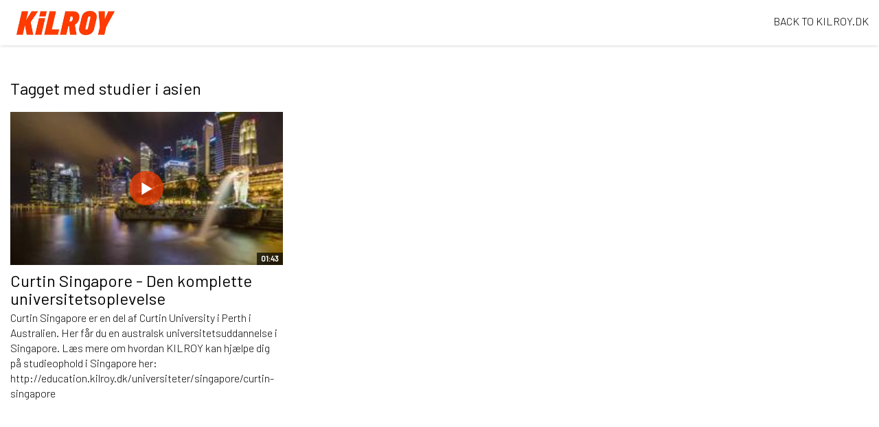

--- FILE ---
content_type: text/html; charset=utf-8
request_url: https://tv.kilroy.dk/tag/studier%20i%20asien
body_size: 3863
content:

  <!DOCTYPE html>

<!--[if lt IE 7]><html class="lt-ie9 lt-ie8 lt-ie7"  xmlns="http://www.w3.org/1999/xhtml" xmlns:og="http://ogp.me/ns#" xmlns:fb="http://ogp.me/ns/fb#" xmlns:twitter="http://api.twitter.com"><![endif]-->
<!--[if IE 7]><html class="lt-ie9 lt-ie8"  xmlns="http://www.w3.org/1999/xhtml" xmlns:og="http://ogp.me/ns#" xmlns:fb="http://ogp.me/ns/fb#" xmlns:twitter="http://api.twitter.com"><![endif]-->
<!--[if IE 8]><html class="lt-ie9"  xmlns="http://www.w3.org/1999/xhtml" xmlns:og="http://ogp.me/ns#" xmlns:fb="http://ogp.me/ns/fb#" xmlns:twitter="http://api.twitter.com"><![endif]-->
<!--[if gt IE 8]><!--><html  xmlns="http://www.w3.org/1999/xhtml" xmlns:og="http://ogp.me/ns#" xmlns:fb="http://ogp.me/ns/fb#" xmlns:twitter="http://api.twitter.com"><!--<![endif]-->
<head>
  <title>Tagget med studier i asien - KILROY tv Danmark</title>

  <!-- Meta information for the browser -->
  <meta charset="utf-8" />
  
    <meta http-equiv="X-UA-Compatible" content="IE=edge,chrome=1" />
  
  <meta name="viewport" content="width=device-width, initial-scale=1" />

  
    <!-- Meta information about structured data versions of the site content -->
    <link rel="alternate" type="application/rss+xml" title="RSS" href="/rss/tag/studier i asien" />
    <link rel="alternate" type="application/rss+xml" title="Video Podcast" href="https://tv.kilroy.dk/podcast/tag/studier i asien" />
    <link rel="alternate" type="application/rss+xml" title="Audio Podcast" href="https://tv.kilroy.dk/audiopodcast/tag/studier i asien" />
  
  <link rel="search" type="application/opensearchdescription+xml" title="Search KILROY tv Danmark" href="https://tv.kilroy.dk/opensearch.xml" />

  
    <!-- Meta information about this specific page (for machines + structured data) -->
    <link rel="canonical" href="https://tv.kilroy.dk/tag/studier i asien" />
<meta name="description" content="Tagget med studier i asien" />
<meta name="keywords" content="" />
<meta property="og:url" content="https://tv.kilroy.dk/tag/studier i asien" />
<meta property="og:title" content="Tagget med studier i asien" />
<meta property="og:description" content="Tagget med studier i asien" />
<meta property="og:site_name" content="KILROY tv Danmark" />
<meta property="og:type" content="article" />
<meta property="og:image" content="" />
<meta name="twitter:url" content="https://tv.kilroy.dk/tag/studier i asien" />
<meta name="twitter:title" content="Tagget med studier i asien" />
<meta name="twitter:description" content="Tagget med studier i asien" />
<meta name="twitter:card" content="photo" />
<meta name="twitter:image" content="" />
<meta name="twitter:image:width" content="" />
<meta name="twitter:image:height" content="" />

<meta name='page' content='object_id=,object_type=album,page_key=videos-tag' />
  

  <link rel="apple-touch-icon" sizes="76x76" href="/files/apple-touch-icon-76.png" />
<link rel="apple-touch-icon" sizes="120x120" href="/files/apple-touch-icon-120.png" />
<link rel="apple-touch-icon" sizes="152x152" href="/files/apple-touch-icon-152.png" />
<link rel="apple-touch-icon" sizes="180x180" href="/files/apple-touch-icon-180.png" />
<link rel="shortcut icon" sizes="16x16" href="/files/favicon.ico" />
<link rel="icon" type="image/png" sizes="16x16 32x32 64x64" href="/files/favicon-64.png" />
<link rel="icon" type="image/png" sizes="256x256 any" href="/files/favicon-256.png" />

  
    <!-- Dependency libraries -->
    
      <script type="text/javascript" src="/style/options/v0.0.js"></script>

    
      <script type="text/javascript" src="/resources/um/script/jquery/jquery-recent-migrate-noconflict.min.js"></script>

    
      <link rel="stylesheet" type="text/css" href="/files/rv0.0/_bootstrap_theme_compiled.min.css" />
<script type="text/javascript" src="/resources/um/script/libraries/bootstrap/bootstrap-3.3.1.min.js"></script>
<!--[if lt IE 9]>
        <script type="text/javascript" src="/resources/um/script/libraries/bootstrap/html5shiv.min.js"></script>
        <script type="text/javascript" src="/resources/um/script/libraries/bootstrap/respond.min.js"></script>
        <![endif]-->

    
      <script type="text/javascript" src="/resources/um/script/libraries/visualplatform-1.1.min.js" defer></script>

    
      <script type="text/javascript" src="/resources/um/script/libraries/persist-1.0.js" defer></script>

    
      <script type="text/javascript" src="/resources/um/script/libraries/faye-1.0/faye-browser-min.js" defer></script>

    
      <script type="text/javascript" src="/resources/um/script/libraries/realtime-1.0.js" defer></script>

    
      <script type="text/javascript" src="/resources/um/script/libraries/account-1.0.js" defer></script>

    
      <script type="text/javascript" src="//ttcontacts.com" defer></script>

    
      <script type="text/javascript" src="/resources/um/script/libraries/inline-collector-1.0.js" defer></script>

    
      <script type="text/javascript" src="/style/integrations/i.min.js" defer></script>

    
      <script type="text/javascript" src="/resources/um/script/libraries/feed-1.0.js" defer></script>

    
      <script type="text/javascript" src="/resources/um/script/libraries/comments-1.0.js" defer></script>

    
  

  
  
  
    <!-- Stylesheets -->
    <link href="https://fonts.googleapis.com/css?family=Barlow:300,400,500" rel="stylesheet">
    <link rel="stylesheet" type="text/css" href="/style/css/v0.0.css" />
  

  
</head>


  
    
    
     
    
  


<body id="videos-tag" class="tube noalbum  no-frame  app-site with-navbar-fixed-top video-mode-compact  webinar-visual">
  

  <div id="container">
    
      <div id="header" role="banner">
        <!-- Block #49729307 -->
<div id="block49729307" class="layout-block block-menu">



  
    
  
  
    
  

  
    
  


  <nav class="navbar navbar-default navbar-fixed-top always-burger" role="navigation">
    <div class="container">
      <div class="navbar-header">
        
        <ul class="nav navbar-nav aux-nav hidden-xs">
          
        </ul>
        <li class="back"><a href="https://kilroy.dk">BACK TO KILROY.DK</a></li>
        
         <div class="search-link visible-xs hidden"><a href="#" class="search-handle main-menu-item"><span class="glyphicon glyphicon-search"></span></a></div>
        
          <button type="button" class="navbar-toggle hidden" id="menu-toggle">
            <span class="sr-only">Toggle navigation</span>
            <span class="icon-bar"></span>
            <span class="icon-bar"></span>
            <span class="icon-bar"></span>
          </button>
        

        <a class="navbar-brand" href="/">
          
            <img src="/files/rv0.0/sitelogo.png" alt="KILROY tv Danmark" />
          
        </a>
      </div>
      <div class="navbar-mobile">
        <ul class="">
          
          
          <li><a href="/adventure-tours-2">Adventure Tours</a></li>
          
          <li><a href="/adventure-tours-1">Adventure Tours</a></li>
          
          <li><a href="/fitness">Fitness</a></li>
          
          <li><a href="/instagram-1">Instagram</a></li>
          
          <li><a href="/other-1">Other</a></li>
          
          <li><a href="/surfing">Surfing</a></li>
          
          <li><a href="/volunteering-4">Volunteering</a></li>
          
          <li><a href="/volunteering-3">Volunteering</a></li>
          
          <li><a href="/volunteering-2">Volunteering</a></li>
          
          <li><a href="/webinars-1">Webinars</a></li>
          
          <li><a href="/website-1">Website</a></li>
          
          <li><a href="/x-archive-1">[X] Archive</a></li>
          
          <li><a href="/youtube">Youtube</a></li>
          
          <li><a href="/youtube-1">Youtube</a></li>
          
          <li><a href="/website">Website</a></li>
          
          <li><a href="/facebook-1">Facebook</a></li>
          
          <li><a href="/volunteering-1">Volunteering</a></li>
          
          <li><a href="/education">Education</a></li>
          
          <li><a href="/other">Other</a></li>
          
          <li><a href="/x-archive">[X] Archive</a></li>
          
          
          
          
          
          <!--<li class="divider"></li>-->
          
          <!--<li><a href="/webinars">Webinars</a></li>-->
          
          
          <!--<li><a href="http://twentythree.net" class="link-to-parent">Back to https://kilroy.dk</a></li>-->
          
        </ul>
      </div>
      
        <div class="collapse navbar-collapse navbar-menu-collapse hidden-xs">
          
            <ul class="nav navbar-nav hidden-xs ">
              
              
              
              <!--<li><a href="http://twentythree.net"  class="link-to-parent">Back to https://kilroy.dk</a></li>-->
              
        
              
                
                
                  <li class="dropdown hidden-xs">
                    <a href="#" class="dropdown-toggle" data-toggle="dropdown" role="button" aria-expanded="false">Categories <span class="caret"></span></a>
                    <ul class="dropdown-menu" role="menu">
                      
                        <li><a href="/adventure-tours-2">Adventure Tours</a></li>
                      
                        <li><a href="/adventure-tours-1">Adventure Tours</a></li>
                      
                        <li><a href="/fitness">Fitness</a></li>
                      
                        <li><a href="/instagram-1">Instagram</a></li>
                      
                        <li><a href="/other-1">Other</a></li>
                      
                        <li><a href="/surfing">Surfing</a></li>
                      
                        <li><a href="/volunteering-4">Volunteering</a></li>
                      
                        <li><a href="/volunteering-3">Volunteering</a></li>
                      
                        <li><a href="/volunteering-2">Volunteering</a></li>
                      
                        <li><a href="/webinars-1">Webinars</a></li>
                      
                        <li><a href="/website-1">Website</a></li>
                      
                        <li><a href="/x-archive-1">[X] Archive</a></li>
                      
                        <li><a href="/youtube">Youtube</a></li>
                      
                        <li><a href="/youtube-1">Youtube</a></li>
                      
                        <li><a href="/website">Website</a></li>
                      
                        <li><a href="/facebook-1">Facebook</a></li>
                      
                        <li><a href="/volunteering-1">Volunteering</a></li>
                      
                        <li><a href="/education">Education</a></li>
                      
                        <li><a href="/other">Other</a></li>
                      
                        <li><a href="/x-archive">[X] Archive</a></li>
                      
                    </ul>
                  </li>
                
              

              
                <li><a href="/webinars">Webinars</a></li>
              
              
              
                
                <li class="search-link hidden-xs"><a href="#" class="search-handle main-menu-item"><span class="glyphicon glyphicon-search"></span></a></li>
                
              
       
            </ul>
          
               
          


            

        </div>
      
      <div class="search-modal">
        <div class="modal-bg"></div>
      
      
      <form action="https://tv.kilroy.dk/search/perform" class="navbar-form navbar-right " role="search">
        <fieldset>
          <div class="input-group">
            <input id="search-field" name="search" type="text" class="form-control" placeholder="Søg i videoer" />
            <span class="input-group-btn">
              <button type="submit" class="btn" aria-label="Søg">
                <span class="glyphicon glyphicon-search" aria-hidden="true"></span>
              </button>
            </span>
          </div>
        </fieldset>
      </form>
      
              
    </div>
    </div>
  </nav>



</div>

<!-- Block #49729311 -->
<div id="block49729311" class="layout-block block-breadcrumbs layout-block-empty">


</div>

<!-- Block #49729313 -->
<div id="block49729313" class="layout-block block-tube-include-live-banner">

  <div class="container">
    <script src="/banner/live.js"></script>
  </div>


</div>


      </div>
    

    <div id="main" class="container" role="main">
      <div class="row">
        

        <div id="content" class="col-xs-12">
          
          
          <!-- Page content -->
          
<div class="row">
  <div class="col-xs-12">
  
    <h3 class="headline" id="headline-tag-studier i asien">Tagget med studier i asien</h3>
  
  </div>

  <div class="col-sm-8 col-xs-12">
  
  </div>
</div>

  
    <div class="video-thumbnails">
      
        
          <div class="row">
        
        <div class="col-sm-4">
          <div class="video-thumbnail  show-category show-uploaded-time ">
  <div class="row">
    <div class="col-xs-12">
      <a href="/curtin-singapore-den-komplette" class="video-thumbnail-image">
        <img src="/16107559/17992502/e95555dd6cee3e488f244071bacc98a9/medium/curtin-singapore-den-komplette-thumbnail.jpg" />
        
          <span class="glyphicon glyphicon-play" aria-hidden="true"></span>
        
        <span class="video-length">01:43</span>
      </a>
    </div>

    <div class="col-xs-12">
      <div class="video-thumbnail-content">
        <header>
          
          <!--  <h6 class="subtitle"><a href="/channel/28268478/x-archive">[X] Archive</a></h6> -->
          
          <h4 class="video-title"><a href="/curtin-singapore-den-komplette">Curtin Singapore - Den komplette universitetsoplevelse</a></h4>

          <div class="meta">
            <!-- i18n -->
           <!-- <span class="meta-item views-count">208 views</span>
            <span class="meta-item uploaded-time">14. juli 2017</span> -->
          </div>
        </header>

        <p class="description">Curtin Singapore er en del af Curtin University i Perth i Australien. Her får du en australsk universitetsuddannelse i Singapore. Læs mere om hvordan KILROY kan hjælpe dig på studieophold i Singapore her:

http://education.kilroy.dk/universiteter/singapore/curtin-singapore
 
</p>
      </div>
    </div>
  </div>
</div>
        </div>
        
          </div>
        
      
    </div>
  

  

  

  <slave/>
  
          <!-- /Page content -->
          <!-- Block #49729340 -->



        </div>

        
      </div>
    </div>

    
  </div>

  <!-- Block #7377679 -->

      <script type="text/javascript">
var gaJsHost = (("https:" == document.location.protocol) ? "https://ssl." : "http://www.");
document.write(unescape("%3Cscript src='" + gaJsHost + "google-analytics.com/ga.js' type='text/javascript'%3E%3C/script%3E"));
</script>

<script type="text/javascript">
try {
var kilroyTracker = _gat._getTracker("UA-4955057-7");
var _ga_domain = document.domain.match(new RegExp('\\.[^\\.]+\\.[^\\.]+$'));
kilroyTracker._setDomainName(_ga_domain.length>0 ? _ga_domain[0] : document.domain);
kilroyTracker._setAllowHash(false);
kilroyTracker._setAllowLinker(true);
kilroyTracker._trackPageview();
} catch(err) {}</script>





  
  

  
    
  
    <!-- Custom JS for the site -->
    <script src="/style/javascript/v0.0.js"></script>
  
</body>
</html>


--- FILE ---
content_type: text/css; charset=utf-8
request_url: https://tv.kilroy.dk/style/css/v0.0.css
body_size: 1976
content:
.description{font-family:'barlow'}.navbar .navbar-mobile ul li a{font-weight:100;color:black !important}li.back{float:right;list-style-type:none;margin-top:20px;margin-right:110px}@media screen and (max-width: 550px){li.back a{font-size:11px}.navbar .navbar-brand img{height:16px}}@media screen and (max-width: 420px){li.back{display:none}}.navbar .back{margin-right:0}@media screen and (max-width: 767px){li.search-link{list-style-type:none;margin-top:-37px;margin-right:60px;float:right}body#index{margin-left:3px}body .navbar-fixed-top{padding-left:17px}#videos-channel .categorydescription{height:auto}#videos-channel .categorydescription h3.headline{font-size:32px}}@media screen and (max-width: 1199px){#top-carousel .video-thumbnail-image img{filter:brightness(70%)}.carousel-caption{width:290px;position:absolute;z-index:100;top:50%;left:50%;right:auto;bottom:auto;transform:translate(-50%, -50%);-ms-transform:translate(-50%, -50%);-webkit-transform:translate(-50%, -50%)}}@media screen and (max-width: 450px){.carousel-caption{max-width:100%}.carousel-caption h1.video-title{font-size:20px}.carousel-caption p.description{font-size:11px;color:white;display:none}svg._3oVhaP{height:20px !important}.with-navbar-fixed-top{padding-top:27px}body .navbar-fixed-top{padding-left:0px}.categorydescription{margin-top:60px}}@media screen and (max-width: 1199px){.carousel-indicators{bottom:0px}.carousel-caption h1.video-title{font-family:'barlow';font-weight:100;color:white;-webkit-hyphens:none;-moz-hyphens:none;hyphens:none}.carousel-caption p.description{color:white}}@media screen and (min-width: 1200px){.carousel-inner .video-thumbnail-image{width:65.6%}.carousel-caption{width:350px;height:330px;margin-left:110px;margin-top:-320px;position:static}.carousel p.description{color:black;text-shadow:none;font-family:'barlow';margin-left:3px;margin-top:30px}.carousel-inner header{margin-left:490px;width:490px;height:270px;text-align:left}.carousel-inner h1.video-title{color:black;text-decoration:none;text-shadow:none;font-size:35px;font-weight:400;-webkit-hyphens:none;-moz-hyphens:none;hyphens:none}ol.carousel-indicators{margin-left:430px;width:100px}.carousel{position:relative;height:323px;box-shadow:3px 8px 16px rgba(136,136,136,0.42)}}.carousel-indicators li{border:1px solid #FF3C00}.carousel-indicators .active{background-color:#FF3C00}h1,h2,h3,h4,h5,h6{font-family:'Barlow';color:black;font-weight:400}h2.headline a{font-weight:400;font-size:40px;color:black}h4.video-title a{font-size:24px;color:black;font-weight:400}p,a{font-family:'Barlow';color:black;font-weight:100;font-size:16px}#index .block-tube-channel-thumbnails>.video-thumbnails{margin-top:32px;padding:10px 15px}.btn-default{font-family:'barlow';font-weight:100}#index #container,#index #main{background:#f0f0f0}#index .block-tube-channel-thumbnails>.video-thumbnails,#index #top-carousel{background:#FFF}#footer{border-top:none;position:relative;padding-bottom:0px;height:362px}#footer #footer{background-color:#222222}#footer .col-md-3.column p,#footer .col-md-3.column a{font-size:18px;color:white}#footer .rte p,#footer a{font-size:13.95px;color:white}@media only screen and (-webkit-min-device-pixel-ratio: 1.5),only screen and (min--moz-device-pixel-ratio: 1.5),a{#footer{background-color:transparent}}#footer a:active,#footer a:hover{outline:0}@media print{#footer *,#footer *:before,#footer *:after{background:transparent !important;color:#000 !important;box-shadow:none !important;text-shadow:none !important}#footer a,#footer a:visited{text-decoration:underline}#footer a[href]:after{content:" (" attr(href) ")"}#footer a[href^="#"]:after{content:""}#footer p{orphans:3;widows:3}}#footer *{-webkit-box-sizing:border-box;-moz-box-sizing:border-box;box-sizing:border-box}#footer *:before,#footer *:after{-webkit-box-sizing:border-box;-moz-box-sizing:border-box;box-sizing:border-box}#footer a{color:#337ab7;text-decoration:none}#footer a:hover,#footer a:focus{color:#23527c;text-decoration:underline}#footer a:focus{outline:thin dotted;outline:5px auto -webkit-focus-ring-color;outline-offset:-2px}#footer h4{font-family:inherit;font-weight:500;line-height:1.1;color:inherit}#footer h4{margin-top:10px;margin-bottom:10px}#footer h4{font-size:18px}#footer p{margin:0 0 10px}#footer .row{margin-left:-15px;margin-right:-15px}#footer .col-md-3,#footer .col-md-12{position:relative;min-height:1px;padding-left:15px;padding-right:15px}@media (min-width: 768px){#footer .col-md-3,#footer .col-md-12{float:left}#footer .col-md-12{width:100%}#footer .col-md-3{width:25%}}#footer .clearfix:before,#footer .clearfix:after,#footer .row:before,#footer .row:after{content:" ";display:table}#footer .clearfix:after,#footer .row:after{clear:both}@media only screen and (min-width: 768px){#footer .mobile-only{display:none !important}}#footer #footer{display:block;overflow:hidden;color:#f3f4f5;padding-top:30px}#footer #footer h4{font-weight:300;margin-bottom:15px;color:#e4e4e4;text-transform:uppercase;padding-bottom:15px}#footer #footer a{color:#fff}#footer #footer .to-top{display:block;overflow:hidden;text-align:center}#footer #footer .to-top a{display:inline-block;font-size:0.775em;text-transform:uppercase;background:#f3f4f5;padding:5px 10px;margin:5px;color:#414042}#footer #footer .mp-bunnlinje{font-size:0.775em}#footer #footer .mp-sosialemedier{padding-top:15px;padding-bottom:15px}#footer #footer .mp-sosialemedier a.follow{width:44px;height:44px;display:inline-block;overflow:hidden;background-size:90%;background-position:center center;background-repeat:no-repeat;color:transparent;margin:5px}#footer #footer .mp-sosialemedier a.follow:hover{opacity:0.7}#footer #footer .mp-sosialemedier #follow-facebook{background-image:url(https://www.markedspartner.no/Content/images/icons/follow-facebook.svg)}#footer #footer .mp-sosialemedier #follow-linkedin{background-image:url(https://www.markedspartner.no/Content/images/icons/follow-linkedin.svg)}#footer #footer .mp-sosialemedier #follow-twitter{background-image:url(https://www.markedspartner.no/Content/images/icons/follow-twitter.svg)}#footer #footer .mp-sosialemedier #follow-googleplus{background-image:url(https://www.markedspartner.no/Content/images/icons/follow-googleplus.svg)}#footer #footer .mp-sosialemedier #follow-youtube{background-image:url(https://www.markedspartner.no/Content/images/icons/follow-youtube.svg)}@media only screen and (max-width: 1400px){#footer #footer .mp-footer{padding:15px 30px}}@media only screen and (min-width: 767px) and (max-width: 910px){#footer #footer .row .col-md-3 .rte{font-size:0.875em;line-height:1.44em}}@media only screen and (max-width: 767px){#footer #footer .row .col-md-3{padding-bottom:15px;text-align:center}}#footer a{color:#99171a}#footer a:hover{color:#860015;-webkit-transition:ease-in 0.25s;transition:ease-in 0.25s}#footer a:visited{color:#99171a}#footer h4{font-weight:300;color:#414042;font-family:'Barlow', sans-serif}#footer .mp-footer,#footer .mp-bunnlinje{max-width:1280px;margin:0 auto;display:block;overflow:hidden;margin-bottom:15px;padding-left:15px;padding-right:15px}@media only screen and (max-width: 767px){#footer .mp-footer,#footer .mp-bunnlinje{max-width:1280px;margin:0 auto;display:block;overflow:hidden;margin-bottom:15px;padding-left:15px;padding-right:15px}}.webinardescription{display:table}p.webinardesc{padding:20px;max-width:60%;display:table-cell;text-align:center;line-height:23px}img.speakerimg.speaker{width:60% !important}@media screen and (min-width: 992px){.the-speakers{margin-top:-110px !important}#webinar-one .webinar-upcoming-body.visual .webinar-visual-main .right .speakers .speaker{margin-top:-10px}}#webinar-one .webinar-upcoming-body.visual .webinar-visual-main .right .speakers .speaker p{font-size:13px}.video-thumbnail.a1.visual .video-title a{font-size:18px}.webinar-page .block-collector h4{color:#FFF}.webinar-page .block-collector .collector-details{color:#FFF}#webinar-one .webinar-sidebar p,#webinar-one .webinar-sidebar h4,#webinar-one .webinar-sidebar h5,#webinar-one .webinar-sidebar h3{color:#FFF}#webinar-one .webinar-sidebar .livechat-messages .message h5,#webinar-one .webinar-sidebar .livechat-messages .message p{color:black}#webinar-one .webinar-sidebar .livechat-messages .message h5{font-weight:bold}#webinar-one .collector-done p{color:white}.search-modal{display:none}

--- FILE ---
content_type: text/css; charset=utf-8
request_url: https://tv.kilroy.dk/files/TT-standard-static.css
body_size: 4594
content:
/*----------------------------------------------*
*
* TT Standard version 0.6 - Static
*
*----------------------------------------------*/
/* Custom Font Regular */
@font-face {
  font-family: customFont;
  font-weight: 400;
  src: url(/files/customFontRegular.woff2); }
/* Custom Font Bold */
@font-face {
  font-family: customFont;
  font-weight: 700;
  src: url(/files/customFontBold.woff2); }
/* Cool little extension for bootstrap */
@media (min-width: 1200px) {
  .auto-clear .col-lg-1:nth-child(12n+1) {
    clear: left; }

  .auto-clear .col-lg-2:nth-child(6n+1) {
    clear: left; }

  .auto-clear .col-lg-3:nth-child(4n+1) {
    clear: left; }

  .auto-clear .col-lg-4:nth-child(3n+1) {
    clear: left; }

  .auto-clear .col-lg-6:nth-child(odd) {
    clear: left; } }
@media (min-width: 992px) and (max-width: 1199px) {
  .auto-clear .col-md-1:nth-child(12n+1) {
    clear: left; }

  .auto-clear .col-md-2:nth-child(6n+1) {
    clear: left; }

  .auto-clear .col-md-3:nth-child(4n+1) {
    clear: left; }

  .auto-clear .col-md-4:nth-child(3n+1) {
    clear: left; }

  .auto-clear .col-md-6:nth-child(odd) {
    clear: left; } }
@media (min-width: 768px) and (max-width: 991px) {
  .auto-clear .col-sm-1:nth-child(12n+1) {
    clear: left; }

  .auto-clear .col-sm-2:nth-child(6n+1) {
    clear: left; }

  .auto-clear .col-sm-3:nth-child(4n+1) {
    clear: left; }

  .auto-clear .col-sm-4:nth-child(3n+1) {
    clear: left; }

  .auto-clear .col-sm-6:nth-child(odd) {
    clear: left; } }
@media (max-width: 767px) {
  .auto-clear .col-xs-1:nth-child(12n+1) {
    clear: left; }

  .auto-clear .col-xs-2:nth-child(6n+1) {
    clear: left; }

  .auto-clear .col-xs-3:nth-child(4n+1) {
    clear: left; }

  .auto-clear .col-xs-4:nth-child(3n+1) {
    clear: left; }

  .auto-clear .col-xs-6:nth-child(odd) {
    clear: left; } }
#container {
  min-height: 100%;
  position: relative; }

#footer {
  bottom: 0;
  left: 0;
  position: absolute;
  width: 100%; }

h1, h2, h3, h4, h5, h6,
.h1, .h2, .h3, .h4, .h5, .h6 {
  margin-top: 0; }

.dropdown-menu > li.title {
  clear: both;
  display: block;
  font-weight: 700;
  line-height: 1.42857;
  padding: 3px 20px;
  white-space: nowrap; }

.subtitle {
  text-transform: uppercase; }

.navbar-nav {
  font-size: 16px;
  text-transform: uppercase; }

.navbar-default .navbar-form {
  border-color: transparent; }

.navbar-collapse.navbar-menu-collapse {
  margin-right: -15px; }

#footer .layout-block {
  margin-bottom: 0; }

.block-footer .social a:first-child .fa {
  margin-left: 0; }

.block-tube-rating .btn-default .glyphicon-star-empty {
  display: none; }

.block-tube-rating .btn-default .glyphicon-star {
  display: block; }

.single-comment-body .media-heading span {
  padding-right: 7px; }

.single-comment-body .media-heading a {
  text-decoration: underline; }

.single-comment-body .media-heading .single-comment-header-name {
  padding-right: 0; }

.single-comment-body .single-comment-header-date a {
  font-style: italic;
  font-weight: normal;
  text-decoration: none; }

.page-one {
  margin-bottom: 50px; }

#main [role="search"],
.nothing-matching-search {
  margin-bottom: 100px; }

.block-breadcrumbs {
  margin-bottom: 10px;
  margin-top: 10px; }
  .block-breadcrumbs .breadcrumb {
    margin-bottom: 0px;
    background-color: transparent;
    padding: 0px;
    list-style: none;
    border-radius: 0px; }
  .block-breadcrumbs.layout-block-empty {
    margin-bottom: 5px; }

body#index .block-breadcrumbs {
  margin-bottom: 5px; }
  body#index .block-breadcrumbs > div {
    display: none; }

body#index.lightbox-carousel .block-breadcrumbs {
  display: none; }

.video-mode-theatre .block-breadcrumbs {
  display: none; }

.navbar.navbar-fixed-top {
  box-shadow: 0 1px 5px -1px #CCC;
  -webkit-transform: translateZ(0); }
.navbar.open-search {
  margin-top: 0px; }
.navbar .container {
  position: relative; }
.navbar ul.navbar-nav {
  float: right; }
  .navbar ul.navbar-nav > li {
    display: inline-block;
    text-align: center;
    margin: 17px 0 17px 5px; }
    .navbar ul.navbar-nav > li > a:after {
      content: "";
      padding: 33px 50%;
      position: absolute;
      left: 0;
      top: -20px; }
  @media screen and (max-width: 767px) {
    .navbar ul.navbar-nav {
      position: relative;
      float: none;
      text-align: center;
      margin: 5px auto 15px; }
      .navbar ul.navbar-nav li a {
        margin: 0; }
      .navbar ul.navbar-nav li {
        margin-bottom: 10px;
        margin: 0 1%;
        width: 47%;
        text-align: center; } }
  .navbar ul.navbar-nav.aux-nav {
    margin-right: 110px; }
.navbar .navbar-collapse.navbar-menu-collapse {
  padding-left: 0px;
  padding-right: 0px; }
.navbar .navbar-header {
  margin-right: -15px; }
.navbar .navbar-toggle {
  position: absolute;
  top: 0px;
  right: 0px;
  border-width: 0px;
  padding: 23px 16px 24px;
  margin: 0;
  border-radius: 0px;
  -webkit-transition: all 300ms ease-in-out;
  -moz-transition: all 300ms ease-in-out;
  -ms-transition: all 300ms ease-in-out;
  -o-transition: all 300ms ease-in-out;
  transition: all 300ms ease-in-out; }
  .navbar .navbar-toggle .icon-bar:nth-child(2) {
    margin-top: 0px; }
  .navbar .navbar-toggle.open .icon-bar:nth-child(3) {
    transform: rotate(225deg); }
  .navbar .navbar-toggle.open .icon-bar:nth-child(2) {
    transform: rotate(45deg);
    top: 8px; }
  .navbar .navbar-toggle.open .icon-bar:last-child {
    transform: rotate(-45deg);
    top: -8px; }
.navbar .navbar-mobile ul {
  list-style: none;
  text-align: center;
  padding: 30px 0px; }
@media screen and (min-width: 768px) {
  .navbar .navbar-mobile {
    left: auto;
    right: 0px;
    width: auto; } }
.navbar .modal-bg {
  display: none; }
.navbar div.search-link {
  position: absolute;
  right: 54px;
  top: 22px;
  margin-bottom: 0px;
  display: none;
  line-height: 19px;
  font-size: 19px; }
  @media screen and (max-width: 767px) {
    .navbar div.search-link {
      display: block;
      right: 54px; } }
  .navbar div.search-link a .glyphicon {
    -webkit-transition: all 300ms ease-in-out;
    -moz-transition: all 300ms ease-in-out;
    -ms-transition: all 300ms ease-in-out;
    -o-transition: all 300ms ease-in-out;
    transition: all 300ms ease-in-out;
    position: relative;
    top: 2px; }
.navbar .search-modal {
  position: absolute;
  top: -35px;
  right: 0px;
  width: 100%; }
.navbar form {
  position: relative;
  z-index: 100;
  width: 100%;
  padding: 0 15px;
  border-width: 0px;
  margin: 0; }
  .navbar form.inline-form {
    width: 200px;
    padding: 0px; }
  .navbar form fieldset {
    padding: 0;
    margin: 0;
    border: 0;
    min-width: 0; }
    .navbar form fieldset .input-group {
      position: relative;
      display: table;
      border-collapse: separate; }
      .navbar form fieldset .input-group .btn .glyphicon {
        font-size: 12px; }
  .navbar form .input-group {
    width: 100%; }
    .navbar form .input-group .input-group-btn {
      width: 1%; }
.navbar .navbar-form {
  border-width: 0px; }
@media screen and (max-width: 767px) {
  .navbar form {
    width: 100%;
    padding: 0 15px; }
  .navbar .navbar-form {
    margin-left: 0px;
    margin-right: 0px; } }
.navbar.always-burger .navbar-collapse {
  display: none !important; }
.navbar.always-burger .navbar-toggle {
  display: block !important; }
.navbar.always-burger div.search-link {
  display: block !important; }
.navbar.always-burger .navbar-header {
  float: none; }

body.no-frame .navbar > .container .navbar-brand {
  padding-left: 15px; }
body.no-frame .navbar-collapse.navbar-menu-collapse {
  margin-right: 0px; }
@media screen and (min-width: 768px) {
  body.no-frame .navbar-mobile {
    right: 15px; }
  body.no-frame .container > .navbar-header {
    margin-right: 0px; }
  body.no-frame .navbar-toggle {
    right: 15px; }
  body.no-frame .navbar div.search-link {
    right: 69px; } }

.layout-block.block-tube-include-live-banner {
  margin-bottom: 0px; }
  .layout-block.block-tube-include-live-banner > div.container > div {
    line-height: 0;
    margin: 15px 0; }

body:not(.no-frame) .block-tube-include-live-banner > .container {
  padding-left: 0px;
  padding-right: 0px; }
  body:not(.no-frame) .block-tube-include-live-banner > .container > div {
    margin-top: 0px; }

.block-tube-channel-thumbnails > .video-thumbnails {
  margin-bottom: 50px; }
  .block-tube-channel-thumbnails > .video-thumbnails .show-more-btn-div {
    text-align: center; }

.video-thumbnail {
  margin-bottom: 20px; }
  .video-thumbnail .video-thumbnail-content .subtitle {
    display: none; }
  .video-thumbnail .video-thumbnail-content .meta .meta-item {
    white-space: nowrap;
    display: none; }
  .video-thumbnail.show-category .subtitle {
    display: block; }
  .video-thumbnail.show-views .meta-item.views-count {
    display: inline-block; }
  .video-thumbnail.show-uploaded-time .meta-item.uploaded-time {
    display: inline-block; }
  .video-thumbnail.a1.visual {
    margin-bottom: 10px; }
    .video-thumbnail.a1.visual .video-title {
      margin-top: 5px; }
    @media screen and (max-width: 991px) {
      .video-thumbnail.a1.visual {
        margin-bottom: 30px; } }
    @media screen and (min-width: 1200px) {
      .video-thumbnail.a1.visual .content-wrap {
        position: absolute;
        bottom: 0px;
        left: 15px; }
      .video-thumbnail.a1.visual:hover .video-title {
        opacity: 1; } }
    .video-thumbnail.a1.visual .video-thumbnail-image {
      margin-bottom: 0px; }
  .video-thumbnail.a1 {
    margin-bottom: 4px; }
    .video-thumbnail.a1 .video-title {
      margin-top: 5px; }
    @media screen and (max-width: 991px) {
      .video-thumbnail.a1 {
        margin-bottom: 30px; } }
    @media screen and (min-width: 1200px) {
      .video-thumbnail.a1 {
        font-size: 10px; }
        .video-thumbnail.a1 .thumb-col {
          padding-right: 0px; }
        .video-thumbnail.a1 .text-col {
          padding-left: 5px; }
        .video-thumbnail.a1 .video-title {
          margin-top: 0px;
          font-size: 14px;
          padding: 0px;
          -webkit-transition: all 150ms ease;
          -moz-transition: all 150ms ease;
          -ms-transition: all 150ms ease;
          -o-transition: all 150ms ease;
          transition: all 150ms ease; }
        .video-thumbnail.a1 .description {
          margin-bottom: 0px; }
        .video-thumbnail.a1 .glyphicon-play {
          display: none; } }
    .video-thumbnail.a1 .video-thumbnail-image {
      margin-bottom: 0px; }

@media screen and (min-width: 1200px) {
  .video-thumbnails.a1-visual > .row:nth-child(3) {
    display: none; } }

@media screen and (min-width: 1200px) {
  #rightsidebar .video-thumbnails {
    padding-right: 10px; } }
#rightsidebar .video-thumbnails h4.headline {
  font-weight: 400; }

.block-tube-channel-thumbnails .video-thumbnail .subtitle, body#videos-channel .video-thumbnail .subtitle {
  display: none; }

.carousel-bg {
  padding: 0 0 80px; }
  @media screen and (max-width: 767px) {
    .carousel-bg {
      background: transparent; } }
  .carousel-bg #top-carousel .carousel-indicators, .carousel-bg #bx-carousel .carousel-indicators {
    bottom: -55px; }
    .carousel-bg #top-carousel .carousel-indicators li:last-child, .carousel-bg #bx-carousel .carousel-indicators li:last-child {
      margin-right: 0px; }
  .carousel-bg #top-carousel .carousel-inner, .carousel-bg #bx-carousel .carousel-inner {
    margin: 0;
    width: 100%; }
  .carousel-bg #top-carousel .video-thumbnail, .carousel-bg #bx-carousel .video-thumbnail {
    margin-bottom: 0px;
    position: relative; }
    .carousel-bg #top-carousel .video-thumbnail .video-thumbnail-image, .carousel-bg #bx-carousel .video-thumbnail .video-thumbnail-image {
      margin-bottom: 0px; }
      .carousel-bg #top-carousel .video-thumbnail .video-thumbnail-image .video-thumb-play-button.front-slider, .carousel-bg #bx-carousel .video-thumbnail .video-thumbnail-image .video-thumb-play-button.front-slider {
        max-width: 100px; }
  .carousel-bg #top-carousel .carousel-control, .carousel-bg #bx-carousel .carousel-control {
    display: none; }
  .carousel-bg #top-carousel .carousel-caption .video-thumbnail-content, .carousel-bg #bx-carousel .carousel-caption .video-thumbnail-content {
    padding: 20px 40px; }
  .carousel-bg #top-carousel .carousel-caption .meta-item:not(:last-child), .carousel-bg #bx-carousel .carousel-caption .meta-item:not(:last-child) {
    margin-right: 0px; }
    .carousel-bg #top-carousel .carousel-caption .meta-item:not(:last-child)::after, .carousel-bg #bx-carousel .carousel-caption .meta-item:not(:last-child)::after {
      content: "";
      width: 3px;
      height: 3px;
      border-radius: 50%;
      background: #FFFFFF;
      display: inline-block;
      margin-left: 5px;
      vertical-align: middle; }
  @media screen and (max-width: 767px) {
    .carousel-bg #top-carousel .carousel-caption .video-thumbnail-content, .carousel-bg #bx-carousel .carousel-caption .video-thumbnail-content {
      padding: 10px 20px; }
    .carousel-bg #top-carousel .carousel-caption .video-title, .carousel-bg #bx-carousel .carousel-caption .video-title {
      font-size: 18px; } }
  .carousel-bg #top-carousel .video-thumb-play-button.front-slider, .carousel-bg #bx-carousel .video-thumb-play-button.front-slider {
    width: 15%;
    position: absolute;
    top: 50%;
    left: 50%;
    transform: translate(-50%, -50%); }
  @media screen and (min-width: 992px) {
    .carousel-bg #top-carousel .video-thumbnail-image .glyphicon-play, .carousel-bg #bx-carousel .video-thumbnail-image .glyphicon-play {
      font-size: 40px;
      margin: -50px 0 0 -50px;
      padding: 30px; } }
  .carousel-bg #top-carousel.with-controls .carousel-inner, .carousel-bg #top-carousel.with-controls .bx-wrapper, .carousel-bg #bx-carousel.with-controls .carousel-inner, .carousel-bg #bx-carousel.with-controls .bx-wrapper {
    margin: 0 10%;
    width: 80%; }
    @media screen and (max-width: 767px) {
      .carousel-bg #top-carousel.with-controls .carousel-inner, .carousel-bg #top-carousel.with-controls .bx-wrapper, .carousel-bg #bx-carousel.with-controls .carousel-inner, .carousel-bg #bx-carousel.with-controls .bx-wrapper {
        margin: 0;
        width: 100%; } }
  .carousel-bg #top-carousel.with-controls .carousel-control, .carousel-bg #bx-carousel.with-controls .carousel-control {
    width: 10%;
    opacity: 0.5;
    filter: alpha(opacity=70);
    font-size: 20px;
    color: #fff;
    text-align: center;
    text-shadow: 0 1px 2px rgba(0, 0, 0, 0.6);
    background-image: none;
    text-shadow: none;
    height: 100%;
    display: block;
    padding: 0 2%; }
    .carousel-bg #top-carousel.with-controls .carousel-control span, .carousel-bg #bx-carousel.with-controls .carousel-control span {
      display: block;
      height: 100%; }
      .carousel-bg #top-carousel.with-controls .carousel-control span img, .carousel-bg #bx-carousel.with-controls .carousel-control span img {
        width: auto;
        height: 120px;
        display: inline-block;
        vertical-align: middle; }
    .carousel-bg #top-carousel.with-controls .carousel-control span:before, .carousel-bg #bx-carousel.with-controls .carousel-control span:before {
      content: ' ';
      display: inline-block;
      vertical-align: middle;
      height: 100%; }
    .carousel-bg #top-carousel.with-controls .carousel-control:hover, .carousel-bg #bx-carousel.with-controls .carousel-control:hover {
      opacity: 1; }
    @media screen and (max-width: 767px) {
      .carousel-bg #top-carousel.with-controls .carousel-control, .carousel-bg #bx-carousel.with-controls .carousel-control {
        display: none; } }

body#index.with-frame:not(.lightbox-carousel) .carousel-bg {
  margin: -15px -15px 0 -15px; }

body#index.lightbox-carousel {
  overflow-x: hidden; }
  body#index.lightbox-carousel #main {
    padding-top: 0px; }
  body#index.lightbox-carousel .carousel-bg {
    padding: 0;
    margin: 0 -100% 80px;
    margin: 0 calc(50% - 50vw) 80px;
    background: black; }
    @media screen and (max-width: 767px) {
      body#index.lightbox-carousel .carousel-bg {
        background: transparent;
        margin: 0 -15px 80px; } }
    body#index.lightbox-carousel .carousel-bg > .container {
      padding: 0; }
      body#index.lightbox-carousel .carousel-bg > .container .carousel-control span img {
        filter: invert(100%); }
  body#index.lightbox-carousel.no-frame .carousel-bg > .container {
    padding-left: 15px;
    padding-right: 15px; }

.social-media .btn-social-icon {
  background: white;
  border: 1px solid #BBB;
  border-radius: 3px;
  color: #000;
  font-size: 10px;
  margin-right: 5px; }
  .social-media .btn-social-icon:last-child {
    margin-right: 0px; }
  .social-media .btn-social-icon:hover {
    background: #000;
    border-color: #000;
    color: #fff; }
.social-media .btn-facebook {
  color: #3b5998; }
  .social-media .btn-facebook:hover {
    background: #3b5998;
    border-color: #3b5998; }
.social-media .btn-twitter {
  color: #55acee; }
  .social-media .btn-twitter:hover {
    background: #55acee;
    border-color: #55acee; }
.social-media .btn-google {
  color: #dd4b39; }
  .social-media .btn-google:hover {
    background: #dd4b39;
    border-color: #dd4b39; }
.social-media .btn-linkedin {
  color: #007bb6; }
  .social-media .btn-linkedin:hover {
    background: #007bb6;
    border-color: #007bb6; }

.block-comment-list .comment-show-identity-image {
  display: none; }

.video-mode-theatre #header .block-tube-context-video-player {
  top: -1px;
  background: #000; }

#upload-public #main, #email-subscribe #main {
  max-width: 700px; }

form .form-label {
  position: absolute;
  left: 1px;
  top: 3px;
  max-width: 200px;
  font-weight: 700; }
form .form-widget {
  margin-left: 200px; }
form input[type="radio"], form input[type="checkbox"] {
  display: inline; }
form .submit-btn {
  margin-bottom: 15px; }

.filter-by-tag span.headline {
  font-weight: 700;
  display: inline-block;
  padding: 5px 10px 5px 0px;
  border: 1px solid transparent;
  margin-bottom: 5px; }

/* Fancy CSS-only Chevrons */
.chevron::before {
  border-style: solid;
  border-width: 0.10em 0.10em 0 0;
  content: '';
  display: inline-block;
  height: 0.45em;
  left: 0.15em;
  position: relative;
  top: 0.25em;
  vertical-align: top;
  width: 0.45em;
  transform: rotate(0deg);
  opacity: 1; }

.chevron.right:before {
  left: -0.1em;
  transform: rotate(45deg); }

.chevron.bottom:before {
  top: 0;
  transform: rotate(135deg); }

.chevron.left:before {
  left: 0.25em;
  transform: rotate(-135deg); }

/* WEBINARS */
.webinar-upcoming-hero {
  text-align: left;
  display: block;
  height: 95vh;
  min-height: 300px;
  background-size: cover;
  background-position: center center;
  margin-bottom: 50px;
  position: relative;
  color: white; }
  .webinar-upcoming-hero .text {
    position: absolute;
    bottom: 10%;
    width: 100%; }
    .webinar-upcoming-hero .text .time {
      font-size: 18px;
      font-weight: 400;
      margin-bottom: 1em; }
    .webinar-upcoming-hero .text h1 {
      font-size: 50px;
      font-weight: 600;
      line-height: 1.1em; }
    .webinar-upcoming-hero .text .speakers {
      margin-top: 1em; }
      .webinar-upcoming-hero .text .speakers .speaker {
        clear: left;
        padding-top: 10px; }
        .webinar-upcoming-hero .text .speakers .speaker img {
          height: 50px;
          width: 50px;
          float: left;
          border-radius: 25px; }
        .webinar-upcoming-hero .text .speakers .speaker span {
          padding-top: 12px;
          display: block;
          margin-left: 58px;
          font-size: 16px;
          line-height: 22px; }
    .webinar-upcoming-hero .text .registration {
      text-align: left;
      clear: left;
      padding-top: 10px; }
      .webinar-upcoming-hero .text .registration .btn {
        font-size: 18px; }


@media \0screen {
  .navbar .navbar-toggle {
    padding-top: 19px;
    padding-bottom: 23px; }

  .video-thumb-play-button.front-slider {
    width: 100px;
    height: auto;
    margin-left: -50px;
    margin-top: -50px; } }

/*# sourceMappingURL=TT-standard-static.css.map */




--- FILE ---
content_type: application/x-javascript
request_url: https://tv.kilroy.dk/style/options/v0.0.js
body_size: 218
content:
if (!window['visual']) window['visual'] = {};
window['visual']['themeOptions'] = {
  "addToCalendar": 0,
  "webinar-room-accent-color": "#EE351A",
  "allowComments": 0,
  "background-color": "#FFFFFF",
  "brand-primary": "#FF3C00",
  "showBreadcrumbs": 0,
  "useBxSlider": 0,
  "carousel-wideness": 6,
  "container-background-color": "#FFFFFF",
  "customFontBold": "",
  "customFontRegular": "customFontRegular.woff2",
  "search-menu": "Show icon",
  "showCookieBanner": 0,
  "cookieBannerText": "",
  "facebook_link": "",
  "navbarBackground": "#FFFFFF",
  "navbarText": "#1A1A1A",
  "navbarSecondary": "#FF3C00",
  "navbarTextSecondary": "#FFFFFF",
  "heroCarousel": 1,
  "heroCarouselControls": 0,
  "heroCarouselLightbox": 0,
  "heroCarouselText": 1,
  "heroCarouselTimer": 1,
  "leftAlignMenu": 0,
  "parentPageURL": "http:\/\/twentythree.net",
  "headerLinkToParent": 1,
  "logo": "sitelogo.png",
  "webinar-room-logo": "",
  "logoHeight": 53,
  "logoLinkToParent": 0,
  "parentPageName": "https:\/\/kilroy.dk",
  "dropdown-menu": 1,
  "playicon": "",
  "relatedVideosStyle": "Big thumbnail, hover for title",
  "showCategory": 1,
  "showUploadedTime": 1,
  "showViews": 0,
  "webinar-room-sidebar-background-color": "#FFFFFF",
  "webinar-room-sidebar-text-color": "#212121",
  "siteMaxWidth": 1280,
  "site-font": "Arial Narrow",
  "socialSharing": 0,
  "stickyHeader": 1,
  "webinar-room-tab-background-color": "#EEEEEE",
  "text-color": "#4D4D4D",
  "text-on-brand": "#FFFFFF",
  "twitter_link": "",
  "useNavbarColors": 1,
  "video-mode": "compact",
  "webinar-upcoming-style": "Visual"
};

--- FILE ---
content_type: application/x-javascript
request_url: https://tv.kilroy.dk/style/integrations/i.min.js
body_size: 453
content:
(function($this){
if($this.corePeopleTrackSitePageview&&$this.corePeopleSite){$this.corePeopleDomain=$this.corePeopleDomain||"ttcontacts.com";(function(){if(typeof MAX_COOKIE_DAYS=="undefined")MAX_COOKIE_DAYS=90;var Cookie={set:function(name,value,daysToExpire){value=value+"";var expire="";if(daysToExpire!=undefined){daysToExpire=parseFloat(daysToExpire);if(typeof MAX_COOKIE_DAYS!="undefined"){daysToExpire=Math.min(daysToExpire,MAX_COOKIE_DAYS)}if(daysToExpire!=0){var d=new Date;d.setTime(d.getTime()+864e5*daysToExpire);expire="; expires="+d.toGMTString()}}var path="; path=/";if(value.length)value=escape(value);else value='""';return document.cookie=escape(name)+"="+value+expire+path},get:function(name){name=name.toLowerCase();var oCrumbles=document.cookie.split(";");for(var i=0;i<oCrumbles.length;i++){var oPair=oCrumbles[i].split("=");var sKey=decodeURIComponent(jQuery.trim(oPair[0]).toLowerCase());var sValue=oPair.length>1?oPair[1]:"";if(sKey==name){return decodeURIComponent(sValue)}}return""},erase:function(name){var cookie=Cookie.get(name)||true;Cookie.set(name,"",-1);return cookie},accept:function(){if(typeof navigator.cookieEnabled=="boolean"){return navigator.cookieEnabled}Cookie.set("_test","1");return Cookie.erase("_test")=="1"}};var uuid=Cookie.get("uuid");if(!uuid.length){uuid="xxxxxxxx-xxxx-5xxx-yxxx-xxxxxxxxxxxx".replace(/[xy]/g,(function(c){var r=Math.random()*16|0,v=c=="x"?r:r&3|8;return v.toString(16)}));Cookie.set("uuid",uuid,120)}var o={site:$this.corePeopleSite,uuid:uuid};(function(){var q=[];window.aud=function(){var a=arguments;if(a.length==0){return q}else{q.push(a)}};var s=document.createElement("script");s.async=1;s.src="//"+$this.corePeopleDomain;document.getElementsByTagName("head")[0].appendChild(s)})();window.aud(o)})()}
})({
  "corePeopleDomain": "ttcontacts.com",
  "corePeopleTrackSitePageview": 0,
  "corePeopleSite": 6960865,
  "corePeopleBaseUrl": ""
});

--- FILE ---
content_type: application/x-javascript
request_url: https://tv.kilroy.dk/style/javascript/v0.0.js
body_size: 983
content:
//Global variable to hold the id of the timeout that closes the sidebar on small screens.
var t_close;

(function($){

  // Handle search click
  $('.navbar .search-handle').on('click', function(e) {
    e.preventDefault();
    $("nav.navbar").toggleClass("open-search");
    $('#search-field').focus();
  });

  $(".navbar-toggle").on('click', function(e) {
    e.preventDefault();
    $(".navbar-mobile").slideToggle();
    $(".navbar-toggle").toggleClass("open");
  });

  //Handle webinar sidebar
  $(".toggle-sidebar").click( function() {
    $(".webinar-sidebar").toggleClass("closed");
    $(".live-upfold").toggleClass("side-bar-closed");
  });

  //Highlight the active tag in the Filter By Tag block.
  if(typeof URL !== 'undefined') {
    var url = new URL(window.location.href);
    var tag = url.searchParams.get("tag")
    if(tag) tag = tag.replace(/_/g," ");
    $(".sub-tag").each(function(i) {
      if($(this).text() == tag) $(this).addClass("active");
    });
  }

  $(document).ready(function() {
    if($(window).outerWidth() < 768) {
      t_close = setTimeout(
        function() 
        {
          $(".webinar-sidebar").addClass("closed");
          $(".live-upfold").addClass("side-bar-closed");
        }, 1000);

      setTimeout(
        function() 
        {
          $(".toggle-sidebar").addClass("flash");
        }, 500);

      setTimeout(
        function() 
        {
          $(".toggle-sidebar").removeClass("flash");
        }, 1800);

      $(".webinar-sidebar, .webinar-sidebar * ").click(function() {
        clearTimeout(t_close);
      });
    }
  });

  ///Show the collector after 3 seconds, if the user is not signed up.
  /*setTimeout(function() {
    if($("#webinar-one.previous .block-collector .collector-signup, #webinar-one.live .block-collector .collector-signup").css('display') == "block") {
      $("#webinar-one .block-collector .collector").prepend($(".block-live-info .description").clone());
      $("#webinar-one .block-collector .collector").prepend($(".block-live-info .video-title").clone());
      $("#webinar-one .block-collector").fadeIn();
      $("#webinar-one .block-collector .collector-signup :submit").click(function() {
        $("#webinar-one .block-collector").fadeOut();
      });
    }
  }, 3000);*/

  if(window['visual']['themeOptions']['heroCarouselTimer']) {
    //Animate timer bar for the hero carousel
    function animateTimerBar() {
      $( ".caro-timer-bar" ).animate({
        width: "100%"
      }, 6000, "linear",function() {
      });
    }
    animateTimerBar();
    $("#top-carousel").bind('slide.bs.carousel', function (e) {
      $( ".caro-timer-bar" ).stop().css("width","0%");
      animateTimerBar();
    });

    $("#top-carousel .item").mouseenter(function() {
      $( ".caro-timer-bar" ).stop();
    }).mouseleave(function() {
      animateTimerBar();
    });
  }

  //Initiate the BxSlider if chosen
  if(window['visual']['themeOptions']['useBxSlider']) {
    var bxOpts = {
      controls: false,
      auto: true,
      pause: 6000,
      autoHover: true,
      stopAutoOnClick: false
    };

    if(window['visual']['themeOptions']['heroCarouselTimer']) {
      bxOpts.onSlideBefore = function(a,b,c) {
        bxSlider.stopAuto();
        bxSlider.startAuto();
        $( ".caro-timer-bar" ).stop().css("width","0%");
        animateTimerBar();
      };
    }

    var bxSlider = $('#top-carousel #bx-slider').bxSlider(bxOpts);

    $(".carousel-control.right").click(function() {
      bxSlider.goToNextSlide();
      return false;
    });
    $(".carousel-control.left").click(function() {
      bxSlider.goToPrevSlide();
      return false;
    });
  }

  //Cookie consent banner.
  if(window['visual']['themeOptions']['showCookieBanner']){
    //Show cookie banner if not hidden
    if (Cookie.get("HideCookieBanner") == ""){
      $(".cookie-banner-wrapper").fadeIn();
    }

    //Hide welcome banner and set cookie on click
    $(".cookie-banner-wrapper .banner-close").click( function() {
      $(".cookie-banner-wrapper").fadeOut();
      Cookie.set("HideCookieBanner", "Yes");
    });
  }

})(jQuery);
